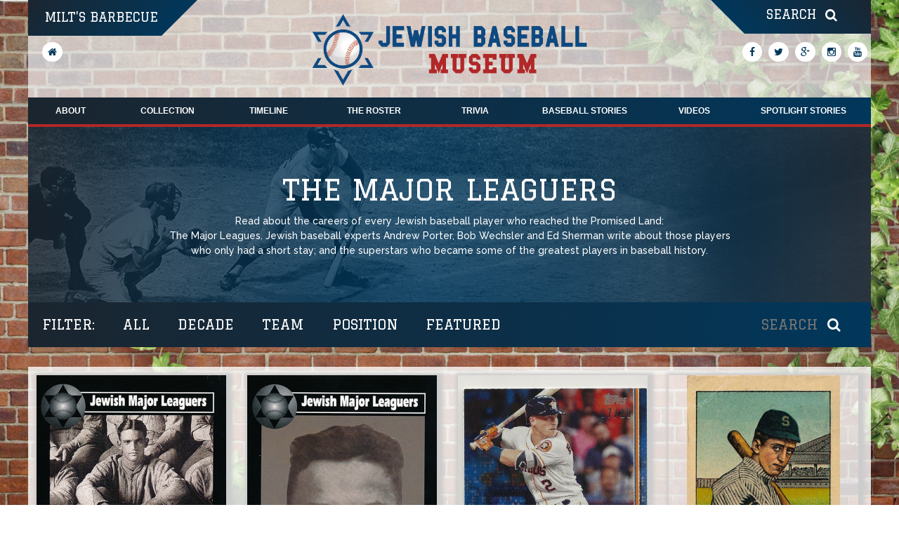

--- FILE ---
content_type: text/html; charset=utf-8
request_url: https://www.google.com/recaptcha/api2/anchor?ar=1&k=6LcqI7oUAAAAANn1-n_CE0c-5y9mbtahFCl9zUIV&co=aHR0cDovL2pld2lzaGJhc2ViYWxsbXVzZXVtLmNvbTo4MA..&hl=en&v=PoyoqOPhxBO7pBk68S4YbpHZ&theme=light&size=invisible&badge=bottomright&anchor-ms=20000&execute-ms=30000&cb=93ifge9mziwl
body_size: 49293
content:
<!DOCTYPE HTML><html dir="ltr" lang="en"><head><meta http-equiv="Content-Type" content="text/html; charset=UTF-8">
<meta http-equiv="X-UA-Compatible" content="IE=edge">
<title>reCAPTCHA</title>
<style type="text/css">
/* cyrillic-ext */
@font-face {
  font-family: 'Roboto';
  font-style: normal;
  font-weight: 400;
  font-stretch: 100%;
  src: url(//fonts.gstatic.com/s/roboto/v48/KFO7CnqEu92Fr1ME7kSn66aGLdTylUAMa3GUBHMdazTgWw.woff2) format('woff2');
  unicode-range: U+0460-052F, U+1C80-1C8A, U+20B4, U+2DE0-2DFF, U+A640-A69F, U+FE2E-FE2F;
}
/* cyrillic */
@font-face {
  font-family: 'Roboto';
  font-style: normal;
  font-weight: 400;
  font-stretch: 100%;
  src: url(//fonts.gstatic.com/s/roboto/v48/KFO7CnqEu92Fr1ME7kSn66aGLdTylUAMa3iUBHMdazTgWw.woff2) format('woff2');
  unicode-range: U+0301, U+0400-045F, U+0490-0491, U+04B0-04B1, U+2116;
}
/* greek-ext */
@font-face {
  font-family: 'Roboto';
  font-style: normal;
  font-weight: 400;
  font-stretch: 100%;
  src: url(//fonts.gstatic.com/s/roboto/v48/KFO7CnqEu92Fr1ME7kSn66aGLdTylUAMa3CUBHMdazTgWw.woff2) format('woff2');
  unicode-range: U+1F00-1FFF;
}
/* greek */
@font-face {
  font-family: 'Roboto';
  font-style: normal;
  font-weight: 400;
  font-stretch: 100%;
  src: url(//fonts.gstatic.com/s/roboto/v48/KFO7CnqEu92Fr1ME7kSn66aGLdTylUAMa3-UBHMdazTgWw.woff2) format('woff2');
  unicode-range: U+0370-0377, U+037A-037F, U+0384-038A, U+038C, U+038E-03A1, U+03A3-03FF;
}
/* math */
@font-face {
  font-family: 'Roboto';
  font-style: normal;
  font-weight: 400;
  font-stretch: 100%;
  src: url(//fonts.gstatic.com/s/roboto/v48/KFO7CnqEu92Fr1ME7kSn66aGLdTylUAMawCUBHMdazTgWw.woff2) format('woff2');
  unicode-range: U+0302-0303, U+0305, U+0307-0308, U+0310, U+0312, U+0315, U+031A, U+0326-0327, U+032C, U+032F-0330, U+0332-0333, U+0338, U+033A, U+0346, U+034D, U+0391-03A1, U+03A3-03A9, U+03B1-03C9, U+03D1, U+03D5-03D6, U+03F0-03F1, U+03F4-03F5, U+2016-2017, U+2034-2038, U+203C, U+2040, U+2043, U+2047, U+2050, U+2057, U+205F, U+2070-2071, U+2074-208E, U+2090-209C, U+20D0-20DC, U+20E1, U+20E5-20EF, U+2100-2112, U+2114-2115, U+2117-2121, U+2123-214F, U+2190, U+2192, U+2194-21AE, U+21B0-21E5, U+21F1-21F2, U+21F4-2211, U+2213-2214, U+2216-22FF, U+2308-230B, U+2310, U+2319, U+231C-2321, U+2336-237A, U+237C, U+2395, U+239B-23B7, U+23D0, U+23DC-23E1, U+2474-2475, U+25AF, U+25B3, U+25B7, U+25BD, U+25C1, U+25CA, U+25CC, U+25FB, U+266D-266F, U+27C0-27FF, U+2900-2AFF, U+2B0E-2B11, U+2B30-2B4C, U+2BFE, U+3030, U+FF5B, U+FF5D, U+1D400-1D7FF, U+1EE00-1EEFF;
}
/* symbols */
@font-face {
  font-family: 'Roboto';
  font-style: normal;
  font-weight: 400;
  font-stretch: 100%;
  src: url(//fonts.gstatic.com/s/roboto/v48/KFO7CnqEu92Fr1ME7kSn66aGLdTylUAMaxKUBHMdazTgWw.woff2) format('woff2');
  unicode-range: U+0001-000C, U+000E-001F, U+007F-009F, U+20DD-20E0, U+20E2-20E4, U+2150-218F, U+2190, U+2192, U+2194-2199, U+21AF, U+21E6-21F0, U+21F3, U+2218-2219, U+2299, U+22C4-22C6, U+2300-243F, U+2440-244A, U+2460-24FF, U+25A0-27BF, U+2800-28FF, U+2921-2922, U+2981, U+29BF, U+29EB, U+2B00-2BFF, U+4DC0-4DFF, U+FFF9-FFFB, U+10140-1018E, U+10190-1019C, U+101A0, U+101D0-101FD, U+102E0-102FB, U+10E60-10E7E, U+1D2C0-1D2D3, U+1D2E0-1D37F, U+1F000-1F0FF, U+1F100-1F1AD, U+1F1E6-1F1FF, U+1F30D-1F30F, U+1F315, U+1F31C, U+1F31E, U+1F320-1F32C, U+1F336, U+1F378, U+1F37D, U+1F382, U+1F393-1F39F, U+1F3A7-1F3A8, U+1F3AC-1F3AF, U+1F3C2, U+1F3C4-1F3C6, U+1F3CA-1F3CE, U+1F3D4-1F3E0, U+1F3ED, U+1F3F1-1F3F3, U+1F3F5-1F3F7, U+1F408, U+1F415, U+1F41F, U+1F426, U+1F43F, U+1F441-1F442, U+1F444, U+1F446-1F449, U+1F44C-1F44E, U+1F453, U+1F46A, U+1F47D, U+1F4A3, U+1F4B0, U+1F4B3, U+1F4B9, U+1F4BB, U+1F4BF, U+1F4C8-1F4CB, U+1F4D6, U+1F4DA, U+1F4DF, U+1F4E3-1F4E6, U+1F4EA-1F4ED, U+1F4F7, U+1F4F9-1F4FB, U+1F4FD-1F4FE, U+1F503, U+1F507-1F50B, U+1F50D, U+1F512-1F513, U+1F53E-1F54A, U+1F54F-1F5FA, U+1F610, U+1F650-1F67F, U+1F687, U+1F68D, U+1F691, U+1F694, U+1F698, U+1F6AD, U+1F6B2, U+1F6B9-1F6BA, U+1F6BC, U+1F6C6-1F6CF, U+1F6D3-1F6D7, U+1F6E0-1F6EA, U+1F6F0-1F6F3, U+1F6F7-1F6FC, U+1F700-1F7FF, U+1F800-1F80B, U+1F810-1F847, U+1F850-1F859, U+1F860-1F887, U+1F890-1F8AD, U+1F8B0-1F8BB, U+1F8C0-1F8C1, U+1F900-1F90B, U+1F93B, U+1F946, U+1F984, U+1F996, U+1F9E9, U+1FA00-1FA6F, U+1FA70-1FA7C, U+1FA80-1FA89, U+1FA8F-1FAC6, U+1FACE-1FADC, U+1FADF-1FAE9, U+1FAF0-1FAF8, U+1FB00-1FBFF;
}
/* vietnamese */
@font-face {
  font-family: 'Roboto';
  font-style: normal;
  font-weight: 400;
  font-stretch: 100%;
  src: url(//fonts.gstatic.com/s/roboto/v48/KFO7CnqEu92Fr1ME7kSn66aGLdTylUAMa3OUBHMdazTgWw.woff2) format('woff2');
  unicode-range: U+0102-0103, U+0110-0111, U+0128-0129, U+0168-0169, U+01A0-01A1, U+01AF-01B0, U+0300-0301, U+0303-0304, U+0308-0309, U+0323, U+0329, U+1EA0-1EF9, U+20AB;
}
/* latin-ext */
@font-face {
  font-family: 'Roboto';
  font-style: normal;
  font-weight: 400;
  font-stretch: 100%;
  src: url(//fonts.gstatic.com/s/roboto/v48/KFO7CnqEu92Fr1ME7kSn66aGLdTylUAMa3KUBHMdazTgWw.woff2) format('woff2');
  unicode-range: U+0100-02BA, U+02BD-02C5, U+02C7-02CC, U+02CE-02D7, U+02DD-02FF, U+0304, U+0308, U+0329, U+1D00-1DBF, U+1E00-1E9F, U+1EF2-1EFF, U+2020, U+20A0-20AB, U+20AD-20C0, U+2113, U+2C60-2C7F, U+A720-A7FF;
}
/* latin */
@font-face {
  font-family: 'Roboto';
  font-style: normal;
  font-weight: 400;
  font-stretch: 100%;
  src: url(//fonts.gstatic.com/s/roboto/v48/KFO7CnqEu92Fr1ME7kSn66aGLdTylUAMa3yUBHMdazQ.woff2) format('woff2');
  unicode-range: U+0000-00FF, U+0131, U+0152-0153, U+02BB-02BC, U+02C6, U+02DA, U+02DC, U+0304, U+0308, U+0329, U+2000-206F, U+20AC, U+2122, U+2191, U+2193, U+2212, U+2215, U+FEFF, U+FFFD;
}
/* cyrillic-ext */
@font-face {
  font-family: 'Roboto';
  font-style: normal;
  font-weight: 500;
  font-stretch: 100%;
  src: url(//fonts.gstatic.com/s/roboto/v48/KFO7CnqEu92Fr1ME7kSn66aGLdTylUAMa3GUBHMdazTgWw.woff2) format('woff2');
  unicode-range: U+0460-052F, U+1C80-1C8A, U+20B4, U+2DE0-2DFF, U+A640-A69F, U+FE2E-FE2F;
}
/* cyrillic */
@font-face {
  font-family: 'Roboto';
  font-style: normal;
  font-weight: 500;
  font-stretch: 100%;
  src: url(//fonts.gstatic.com/s/roboto/v48/KFO7CnqEu92Fr1ME7kSn66aGLdTylUAMa3iUBHMdazTgWw.woff2) format('woff2');
  unicode-range: U+0301, U+0400-045F, U+0490-0491, U+04B0-04B1, U+2116;
}
/* greek-ext */
@font-face {
  font-family: 'Roboto';
  font-style: normal;
  font-weight: 500;
  font-stretch: 100%;
  src: url(//fonts.gstatic.com/s/roboto/v48/KFO7CnqEu92Fr1ME7kSn66aGLdTylUAMa3CUBHMdazTgWw.woff2) format('woff2');
  unicode-range: U+1F00-1FFF;
}
/* greek */
@font-face {
  font-family: 'Roboto';
  font-style: normal;
  font-weight: 500;
  font-stretch: 100%;
  src: url(//fonts.gstatic.com/s/roboto/v48/KFO7CnqEu92Fr1ME7kSn66aGLdTylUAMa3-UBHMdazTgWw.woff2) format('woff2');
  unicode-range: U+0370-0377, U+037A-037F, U+0384-038A, U+038C, U+038E-03A1, U+03A3-03FF;
}
/* math */
@font-face {
  font-family: 'Roboto';
  font-style: normal;
  font-weight: 500;
  font-stretch: 100%;
  src: url(//fonts.gstatic.com/s/roboto/v48/KFO7CnqEu92Fr1ME7kSn66aGLdTylUAMawCUBHMdazTgWw.woff2) format('woff2');
  unicode-range: U+0302-0303, U+0305, U+0307-0308, U+0310, U+0312, U+0315, U+031A, U+0326-0327, U+032C, U+032F-0330, U+0332-0333, U+0338, U+033A, U+0346, U+034D, U+0391-03A1, U+03A3-03A9, U+03B1-03C9, U+03D1, U+03D5-03D6, U+03F0-03F1, U+03F4-03F5, U+2016-2017, U+2034-2038, U+203C, U+2040, U+2043, U+2047, U+2050, U+2057, U+205F, U+2070-2071, U+2074-208E, U+2090-209C, U+20D0-20DC, U+20E1, U+20E5-20EF, U+2100-2112, U+2114-2115, U+2117-2121, U+2123-214F, U+2190, U+2192, U+2194-21AE, U+21B0-21E5, U+21F1-21F2, U+21F4-2211, U+2213-2214, U+2216-22FF, U+2308-230B, U+2310, U+2319, U+231C-2321, U+2336-237A, U+237C, U+2395, U+239B-23B7, U+23D0, U+23DC-23E1, U+2474-2475, U+25AF, U+25B3, U+25B7, U+25BD, U+25C1, U+25CA, U+25CC, U+25FB, U+266D-266F, U+27C0-27FF, U+2900-2AFF, U+2B0E-2B11, U+2B30-2B4C, U+2BFE, U+3030, U+FF5B, U+FF5D, U+1D400-1D7FF, U+1EE00-1EEFF;
}
/* symbols */
@font-face {
  font-family: 'Roboto';
  font-style: normal;
  font-weight: 500;
  font-stretch: 100%;
  src: url(//fonts.gstatic.com/s/roboto/v48/KFO7CnqEu92Fr1ME7kSn66aGLdTylUAMaxKUBHMdazTgWw.woff2) format('woff2');
  unicode-range: U+0001-000C, U+000E-001F, U+007F-009F, U+20DD-20E0, U+20E2-20E4, U+2150-218F, U+2190, U+2192, U+2194-2199, U+21AF, U+21E6-21F0, U+21F3, U+2218-2219, U+2299, U+22C4-22C6, U+2300-243F, U+2440-244A, U+2460-24FF, U+25A0-27BF, U+2800-28FF, U+2921-2922, U+2981, U+29BF, U+29EB, U+2B00-2BFF, U+4DC0-4DFF, U+FFF9-FFFB, U+10140-1018E, U+10190-1019C, U+101A0, U+101D0-101FD, U+102E0-102FB, U+10E60-10E7E, U+1D2C0-1D2D3, U+1D2E0-1D37F, U+1F000-1F0FF, U+1F100-1F1AD, U+1F1E6-1F1FF, U+1F30D-1F30F, U+1F315, U+1F31C, U+1F31E, U+1F320-1F32C, U+1F336, U+1F378, U+1F37D, U+1F382, U+1F393-1F39F, U+1F3A7-1F3A8, U+1F3AC-1F3AF, U+1F3C2, U+1F3C4-1F3C6, U+1F3CA-1F3CE, U+1F3D4-1F3E0, U+1F3ED, U+1F3F1-1F3F3, U+1F3F5-1F3F7, U+1F408, U+1F415, U+1F41F, U+1F426, U+1F43F, U+1F441-1F442, U+1F444, U+1F446-1F449, U+1F44C-1F44E, U+1F453, U+1F46A, U+1F47D, U+1F4A3, U+1F4B0, U+1F4B3, U+1F4B9, U+1F4BB, U+1F4BF, U+1F4C8-1F4CB, U+1F4D6, U+1F4DA, U+1F4DF, U+1F4E3-1F4E6, U+1F4EA-1F4ED, U+1F4F7, U+1F4F9-1F4FB, U+1F4FD-1F4FE, U+1F503, U+1F507-1F50B, U+1F50D, U+1F512-1F513, U+1F53E-1F54A, U+1F54F-1F5FA, U+1F610, U+1F650-1F67F, U+1F687, U+1F68D, U+1F691, U+1F694, U+1F698, U+1F6AD, U+1F6B2, U+1F6B9-1F6BA, U+1F6BC, U+1F6C6-1F6CF, U+1F6D3-1F6D7, U+1F6E0-1F6EA, U+1F6F0-1F6F3, U+1F6F7-1F6FC, U+1F700-1F7FF, U+1F800-1F80B, U+1F810-1F847, U+1F850-1F859, U+1F860-1F887, U+1F890-1F8AD, U+1F8B0-1F8BB, U+1F8C0-1F8C1, U+1F900-1F90B, U+1F93B, U+1F946, U+1F984, U+1F996, U+1F9E9, U+1FA00-1FA6F, U+1FA70-1FA7C, U+1FA80-1FA89, U+1FA8F-1FAC6, U+1FACE-1FADC, U+1FADF-1FAE9, U+1FAF0-1FAF8, U+1FB00-1FBFF;
}
/* vietnamese */
@font-face {
  font-family: 'Roboto';
  font-style: normal;
  font-weight: 500;
  font-stretch: 100%;
  src: url(//fonts.gstatic.com/s/roboto/v48/KFO7CnqEu92Fr1ME7kSn66aGLdTylUAMa3OUBHMdazTgWw.woff2) format('woff2');
  unicode-range: U+0102-0103, U+0110-0111, U+0128-0129, U+0168-0169, U+01A0-01A1, U+01AF-01B0, U+0300-0301, U+0303-0304, U+0308-0309, U+0323, U+0329, U+1EA0-1EF9, U+20AB;
}
/* latin-ext */
@font-face {
  font-family: 'Roboto';
  font-style: normal;
  font-weight: 500;
  font-stretch: 100%;
  src: url(//fonts.gstatic.com/s/roboto/v48/KFO7CnqEu92Fr1ME7kSn66aGLdTylUAMa3KUBHMdazTgWw.woff2) format('woff2');
  unicode-range: U+0100-02BA, U+02BD-02C5, U+02C7-02CC, U+02CE-02D7, U+02DD-02FF, U+0304, U+0308, U+0329, U+1D00-1DBF, U+1E00-1E9F, U+1EF2-1EFF, U+2020, U+20A0-20AB, U+20AD-20C0, U+2113, U+2C60-2C7F, U+A720-A7FF;
}
/* latin */
@font-face {
  font-family: 'Roboto';
  font-style: normal;
  font-weight: 500;
  font-stretch: 100%;
  src: url(//fonts.gstatic.com/s/roboto/v48/KFO7CnqEu92Fr1ME7kSn66aGLdTylUAMa3yUBHMdazQ.woff2) format('woff2');
  unicode-range: U+0000-00FF, U+0131, U+0152-0153, U+02BB-02BC, U+02C6, U+02DA, U+02DC, U+0304, U+0308, U+0329, U+2000-206F, U+20AC, U+2122, U+2191, U+2193, U+2212, U+2215, U+FEFF, U+FFFD;
}
/* cyrillic-ext */
@font-face {
  font-family: 'Roboto';
  font-style: normal;
  font-weight: 900;
  font-stretch: 100%;
  src: url(//fonts.gstatic.com/s/roboto/v48/KFO7CnqEu92Fr1ME7kSn66aGLdTylUAMa3GUBHMdazTgWw.woff2) format('woff2');
  unicode-range: U+0460-052F, U+1C80-1C8A, U+20B4, U+2DE0-2DFF, U+A640-A69F, U+FE2E-FE2F;
}
/* cyrillic */
@font-face {
  font-family: 'Roboto';
  font-style: normal;
  font-weight: 900;
  font-stretch: 100%;
  src: url(//fonts.gstatic.com/s/roboto/v48/KFO7CnqEu92Fr1ME7kSn66aGLdTylUAMa3iUBHMdazTgWw.woff2) format('woff2');
  unicode-range: U+0301, U+0400-045F, U+0490-0491, U+04B0-04B1, U+2116;
}
/* greek-ext */
@font-face {
  font-family: 'Roboto';
  font-style: normal;
  font-weight: 900;
  font-stretch: 100%;
  src: url(//fonts.gstatic.com/s/roboto/v48/KFO7CnqEu92Fr1ME7kSn66aGLdTylUAMa3CUBHMdazTgWw.woff2) format('woff2');
  unicode-range: U+1F00-1FFF;
}
/* greek */
@font-face {
  font-family: 'Roboto';
  font-style: normal;
  font-weight: 900;
  font-stretch: 100%;
  src: url(//fonts.gstatic.com/s/roboto/v48/KFO7CnqEu92Fr1ME7kSn66aGLdTylUAMa3-UBHMdazTgWw.woff2) format('woff2');
  unicode-range: U+0370-0377, U+037A-037F, U+0384-038A, U+038C, U+038E-03A1, U+03A3-03FF;
}
/* math */
@font-face {
  font-family: 'Roboto';
  font-style: normal;
  font-weight: 900;
  font-stretch: 100%;
  src: url(//fonts.gstatic.com/s/roboto/v48/KFO7CnqEu92Fr1ME7kSn66aGLdTylUAMawCUBHMdazTgWw.woff2) format('woff2');
  unicode-range: U+0302-0303, U+0305, U+0307-0308, U+0310, U+0312, U+0315, U+031A, U+0326-0327, U+032C, U+032F-0330, U+0332-0333, U+0338, U+033A, U+0346, U+034D, U+0391-03A1, U+03A3-03A9, U+03B1-03C9, U+03D1, U+03D5-03D6, U+03F0-03F1, U+03F4-03F5, U+2016-2017, U+2034-2038, U+203C, U+2040, U+2043, U+2047, U+2050, U+2057, U+205F, U+2070-2071, U+2074-208E, U+2090-209C, U+20D0-20DC, U+20E1, U+20E5-20EF, U+2100-2112, U+2114-2115, U+2117-2121, U+2123-214F, U+2190, U+2192, U+2194-21AE, U+21B0-21E5, U+21F1-21F2, U+21F4-2211, U+2213-2214, U+2216-22FF, U+2308-230B, U+2310, U+2319, U+231C-2321, U+2336-237A, U+237C, U+2395, U+239B-23B7, U+23D0, U+23DC-23E1, U+2474-2475, U+25AF, U+25B3, U+25B7, U+25BD, U+25C1, U+25CA, U+25CC, U+25FB, U+266D-266F, U+27C0-27FF, U+2900-2AFF, U+2B0E-2B11, U+2B30-2B4C, U+2BFE, U+3030, U+FF5B, U+FF5D, U+1D400-1D7FF, U+1EE00-1EEFF;
}
/* symbols */
@font-face {
  font-family: 'Roboto';
  font-style: normal;
  font-weight: 900;
  font-stretch: 100%;
  src: url(//fonts.gstatic.com/s/roboto/v48/KFO7CnqEu92Fr1ME7kSn66aGLdTylUAMaxKUBHMdazTgWw.woff2) format('woff2');
  unicode-range: U+0001-000C, U+000E-001F, U+007F-009F, U+20DD-20E0, U+20E2-20E4, U+2150-218F, U+2190, U+2192, U+2194-2199, U+21AF, U+21E6-21F0, U+21F3, U+2218-2219, U+2299, U+22C4-22C6, U+2300-243F, U+2440-244A, U+2460-24FF, U+25A0-27BF, U+2800-28FF, U+2921-2922, U+2981, U+29BF, U+29EB, U+2B00-2BFF, U+4DC0-4DFF, U+FFF9-FFFB, U+10140-1018E, U+10190-1019C, U+101A0, U+101D0-101FD, U+102E0-102FB, U+10E60-10E7E, U+1D2C0-1D2D3, U+1D2E0-1D37F, U+1F000-1F0FF, U+1F100-1F1AD, U+1F1E6-1F1FF, U+1F30D-1F30F, U+1F315, U+1F31C, U+1F31E, U+1F320-1F32C, U+1F336, U+1F378, U+1F37D, U+1F382, U+1F393-1F39F, U+1F3A7-1F3A8, U+1F3AC-1F3AF, U+1F3C2, U+1F3C4-1F3C6, U+1F3CA-1F3CE, U+1F3D4-1F3E0, U+1F3ED, U+1F3F1-1F3F3, U+1F3F5-1F3F7, U+1F408, U+1F415, U+1F41F, U+1F426, U+1F43F, U+1F441-1F442, U+1F444, U+1F446-1F449, U+1F44C-1F44E, U+1F453, U+1F46A, U+1F47D, U+1F4A3, U+1F4B0, U+1F4B3, U+1F4B9, U+1F4BB, U+1F4BF, U+1F4C8-1F4CB, U+1F4D6, U+1F4DA, U+1F4DF, U+1F4E3-1F4E6, U+1F4EA-1F4ED, U+1F4F7, U+1F4F9-1F4FB, U+1F4FD-1F4FE, U+1F503, U+1F507-1F50B, U+1F50D, U+1F512-1F513, U+1F53E-1F54A, U+1F54F-1F5FA, U+1F610, U+1F650-1F67F, U+1F687, U+1F68D, U+1F691, U+1F694, U+1F698, U+1F6AD, U+1F6B2, U+1F6B9-1F6BA, U+1F6BC, U+1F6C6-1F6CF, U+1F6D3-1F6D7, U+1F6E0-1F6EA, U+1F6F0-1F6F3, U+1F6F7-1F6FC, U+1F700-1F7FF, U+1F800-1F80B, U+1F810-1F847, U+1F850-1F859, U+1F860-1F887, U+1F890-1F8AD, U+1F8B0-1F8BB, U+1F8C0-1F8C1, U+1F900-1F90B, U+1F93B, U+1F946, U+1F984, U+1F996, U+1F9E9, U+1FA00-1FA6F, U+1FA70-1FA7C, U+1FA80-1FA89, U+1FA8F-1FAC6, U+1FACE-1FADC, U+1FADF-1FAE9, U+1FAF0-1FAF8, U+1FB00-1FBFF;
}
/* vietnamese */
@font-face {
  font-family: 'Roboto';
  font-style: normal;
  font-weight: 900;
  font-stretch: 100%;
  src: url(//fonts.gstatic.com/s/roboto/v48/KFO7CnqEu92Fr1ME7kSn66aGLdTylUAMa3OUBHMdazTgWw.woff2) format('woff2');
  unicode-range: U+0102-0103, U+0110-0111, U+0128-0129, U+0168-0169, U+01A0-01A1, U+01AF-01B0, U+0300-0301, U+0303-0304, U+0308-0309, U+0323, U+0329, U+1EA0-1EF9, U+20AB;
}
/* latin-ext */
@font-face {
  font-family: 'Roboto';
  font-style: normal;
  font-weight: 900;
  font-stretch: 100%;
  src: url(//fonts.gstatic.com/s/roboto/v48/KFO7CnqEu92Fr1ME7kSn66aGLdTylUAMa3KUBHMdazTgWw.woff2) format('woff2');
  unicode-range: U+0100-02BA, U+02BD-02C5, U+02C7-02CC, U+02CE-02D7, U+02DD-02FF, U+0304, U+0308, U+0329, U+1D00-1DBF, U+1E00-1E9F, U+1EF2-1EFF, U+2020, U+20A0-20AB, U+20AD-20C0, U+2113, U+2C60-2C7F, U+A720-A7FF;
}
/* latin */
@font-face {
  font-family: 'Roboto';
  font-style: normal;
  font-weight: 900;
  font-stretch: 100%;
  src: url(//fonts.gstatic.com/s/roboto/v48/KFO7CnqEu92Fr1ME7kSn66aGLdTylUAMa3yUBHMdazQ.woff2) format('woff2');
  unicode-range: U+0000-00FF, U+0131, U+0152-0153, U+02BB-02BC, U+02C6, U+02DA, U+02DC, U+0304, U+0308, U+0329, U+2000-206F, U+20AC, U+2122, U+2191, U+2193, U+2212, U+2215, U+FEFF, U+FFFD;
}

</style>
<link rel="stylesheet" type="text/css" href="https://www.gstatic.com/recaptcha/releases/PoyoqOPhxBO7pBk68S4YbpHZ/styles__ltr.css">
<script nonce="dzqORI5ejzpmC_EN3xiApg" type="text/javascript">window['__recaptcha_api'] = 'https://www.google.com/recaptcha/api2/';</script>
<script type="text/javascript" src="https://www.gstatic.com/recaptcha/releases/PoyoqOPhxBO7pBk68S4YbpHZ/recaptcha__en.js" nonce="dzqORI5ejzpmC_EN3xiApg">
      
    </script></head>
<body><div id="rc-anchor-alert" class="rc-anchor-alert"></div>
<input type="hidden" id="recaptcha-token" value="[base64]">
<script type="text/javascript" nonce="dzqORI5ejzpmC_EN3xiApg">
      recaptcha.anchor.Main.init("[\x22ainput\x22,[\x22bgdata\x22,\x22\x22,\[base64]/[base64]/[base64]/bmV3IHJbeF0oY1swXSk6RT09Mj9uZXcgclt4XShjWzBdLGNbMV0pOkU9PTM/bmV3IHJbeF0oY1swXSxjWzFdLGNbMl0pOkU9PTQ/[base64]/[base64]/[base64]/[base64]/[base64]/[base64]/[base64]/[base64]\x22,\[base64]\x22,\[base64]/[base64]/wq8Nd21yLlgaTsK1O1VQTQLDlcKNwp0uwqouFRnDnsOuZMOXKcKnw7rDpcKpEjRmw47CjxdYwq9BE8KIbMK+wp/CqEDCm8O2ecKXwoVaQyfDl8OYw6hYw48Ew67CkMOvU8K5VxFPTMKHw5PCpMOzwqUmasOZw6jClcK3Sm59dcK+w60xwqAtUsOlw4oMw4QeQcOEw6M5wpNvBcOvwr8/w6TDmDDDvVTCqMK3w6ITwpDDjyjDqlRuQcK/w7Fwwo3ClMKew4bCjVvDp8KRw69KfgnCk8Onw5DCn13DsMO6wrPDiznCpMKpdMOMaXI4KU3DjxbCicKxa8KPGcK0fkFjXzhsw6Yew6XCpcKwIcO3A8Kiw7ZhURFlwpVSEz/DlhliakTCphzCoMK5wpXDlsOBw4VdCljDjcKAw43Dl3kHwoMSEsKOw7TDhgfChgZeJ8OSw7IxIlQUF8OoIcK+EC7DljXChAY0w6PCkmBww67DvR5+w5DDsAoqZCIpAk/[base64]/[base64]/w4HCrcO4HDoaKyfCpzI+IQBSGcKyw7cwwp8XRVEuYsOVwrsVVsOjwr1cbMODw5wHw5nCgxHCjh50T8K8wonChcKGw6XDj8OZw43DssKxw5/CmcOew6Byw6ozJsOCQsK5w4wDw4zCjRpbAxUOJ8OUUyN6TcKzLAbDiTphWnMdwoHCk8OKw7DCr8KDQsK2fMOGVVBMw4dWwr3CggMGZMOZDmXDjinCicOzNzPClsKSAcKMT1pbb8OnM8OKZX7DtgE+wpYRwo57XsK4w4jChsKWwpHCpsOUwo4YwrV/woXChGDCj8OcwpfCjRjCjsOvwpYKYMO1FirDkcO0DsKwM8KJwqnCuhDCl8K9d8OKAkUlw53DrMKZw5U5PcKTw53CsA/[base64]/Dhgp1w4jCtVRbwrfCh8KtZCFNeVEwHQUjwqbDosOIwqhmwpnDs3DDrcKJFsK7BH/[base64]/[base64]/[base64]/CucKwwovDmgTDnQvDhMKkUkRZXnTCv8OCwoHDrBPDmHZ+Jw3CisOvGsOpw6RZGsOdw4jDrsKjNsKEdsOcwpYKwplAw7VswrbCvg/CpkgLaMKhwpl/w645FUxZwqwOwqjDvsKCw5DDgWVeUcOYw5/CqG9VwpzDusO3VcKNR3rCpg/[base64]/DjcKTwolwwpLCpMOPJgdpw5HDjmxCOy7ChcOFZsOqKRwMU8KKEMKfZV8owpgCED3CtTvDm0zCm8KvAMOaSMK3w6xkemBlw6t/N8ODaBEAbTTCjcOCw7wrC0pWwqVfwpLDtxHDi8Kvw7TDlE8gKzE9dkgWw4ZNwo1YwoEpJsOJVsOqX8Kue3YiKmXCk0UUdsOEXRMIwqXCuRIswo7CkU/[base64]/SWtEwr8Cw5fCj8K1wpkGwqTCgMOFwrJCw4oSw5NPIW/Djhp/HDxGw6oDZWs0JMKEwr7DpCJcRlc/wojDqMKPeAEBEnoHwqvCm8Klw4TCtcKKwrInwqHDl8KYwrdHc8KAw7TDjMKgwoLClXtWw5/Cg8Kga8OuPcKZw5zDnsOcccOhdTIDZTXDrwcfw4ElwojDo1DDqCnDqcOlw5vDpgjCscOTTAPDsxVCw7IqO8OXLEXDqEDCmkxJHMOFGTbCthp9w47Clh4pw5/CoQTDhlVzw55pfgMEwpAawqhhaybDsVlJYcOaw50pwrrDpsKiLMOYeMKpw6bDj8OdQEhZw7vDkcKEw41swo7Cg0HChsO6w7VVwpJKw7/[base64]/DlFIjwrIPPcKHwq7Dj8O2VMOXfMOqZzDClcKURMK3w6hhw5VZPm8HbMKVwoPCvjjDmEnDuXPDuMKiwoJZwqpPwqDCqEVPE3h3w55BbhDCiwA5ERzDmhHCtDMWWw44WXTCncOpDsO5WsOdw6XCiTjDucK5H8O5w6NKYsOaTkvCpcKFNWM/KMOpCEXDiMOdWHjCr8Kew7bCj8OTGcK8LMKpUXNLSz7Dt8KrGBPDncODw73DncKrRA7Cg1oeNcOUYB/[base64]/DkMODJsOJwrV1TwcTGcO1wozDrQzDh1BlFMKGw5DDgMOGw5TDkcOYIcOuw7vCsC/CosK8woDDmEQ3GcOFwoxUwrgzw71Pwr0LwrtKwph+K3pjFsKofMKFw4lif8K9wrnDmsKxw4fDnsOkMcKeODLDjMK8QHB1PsOdYzvDssK/[base64]/CtyFawrvCh8K6OsK0wrJewr5bIMOvwoJ5WVbCtcO3wrNvXMKcNxTCtcOWWwAjb3Q3S3vDvklmMhfDlcKNV2x1XMKcccOzw63DuUnDtMOBwrQSw4TCp0/CpcKvKjPClsOcbsOMFlrDh2jDvFRhwqI2w4dQwpDCmUTDqcK9fljCtsOrAmvDjSjDtWF1w43Dji9lwpoJw43CkkMkwroCZMKNIsKuwofCgn87wqDCoMONW8Klwodzw51lworCgi9QHwzCpTHCtsKTw5XDl1fDj3QycQUlDcKPwpZtwoPDvcKWwrTDsU/[base64]/DvDzCkG/[base64]/WMKkaMO6w7gSAMOiwp1BU8O7w5c/wqFuwpw+w5TCncOmNcOKw6DCrywIwoZWw4YXWCJpw6PDu8KUwq3Cox/CpcOMZMKew70wAcOnwpZBbFnCjsO5wqbCpSfCmsKfNsK0w5DDvE7CosK9wrgUwq/DoSY8ahMTN8OiwqYfwpDCnsKEbcOrwqbCisKRwpfClsODDzQAL8OPVcKgdVsfVUTDsSVGwqwqE3rDkMKiU8OECcKLwqUkwoDCvGZuw5/CjsKmbcOmJF3DvcKmwr9YeAXCj8K3ZGxgwrM5esOZwr0fw4DCg0PCpyTCihXDrsOlOMOHwpXCvznDnsKjwpnDpXJDF8K2J8Oyw4fDvkfDlcK5esK9w7nCtsK6P2VCw4/[base64]/w6oYOMK2VhTCscOYwojCrMOxwpJ/QWUGLiltczg3XcOaw6B9AQfCl8KCEsO4w4Q/RnvDrAHCrlvCvsKPwoDDnlhiUVcHw5w4GjbDlFp3wqwIIsKbw7DDsGHCvsOiw49rw6DCucK0EcKJYEjDkcOMw5LDgsOmDMOQw7jDgcKsw5IRwrYawqx3wo3CvcOGw5UDwonCq8OYw4jCjCQZAcO2X8KlWmjDnnMVw5DCrmUOw57DqitowpIYw6XDrTDDqnpqNcK/wpx/GcOtKsKUGMKtwpYiw4nCsA7DvMOIE1ccSyvDlxvCliF1wo8jYsOFIUllQ8OzwrHChE55w795w6TCridKwqLCrkUUeBbCpcOzwpt+c8OEw4PCmcOuwrZNJ3PDgGRXO34DP8OQBEF5bVLCisOBaGBlQwxHw4bCq8OUwofCpcOAS30VBcK/wpM5w4Ycw4bDlsKHYxjDoSx/[base64]/wo7Cn8KmWsKIw5nDsCgXwqYqwp0yCDnCqsOZKsK3wp9TIkRGajdpOsOSW3sYAnzDjBd1QRlBw5PDrg3CrsKywo/CgcKRw7tefyXCmcK0w6c/fDHDlcObVjd1wpUIfEQbNcOuworDpsKKw5Ftwq0uQn3CoV1XAcOYw6JBQ8KCw4MGwqJXTsKUwogDHgYCw5dLRMKawptIwr/Co8KIIm/CiMKkGyICw404wr5kcwLDr8ONEkHCqiMoGW8DViFLwpROQ2fDkz3DrsOyBg53V8K1NMKTw6YlXiTCk2rDrkYgw6Y8TX/Dv8OkwqXDuz7Ds8O0e8OEw5MGSQh7GU7DpHljw6TDv8OIVWTCosKbH1dhF8OwwqLDs8Kiw6LClTXCisOOM1rCq8Kjw4NIwqrCgRbChsOhLMOnw6tmGmk+wqnCuBVCKRTDpjoXdBAow4wPw4bDpcO9w45XCwM7ahUKwo3CmlvCmGQxacKtJQLDvMOdRCLDnx/[base64]/CisKyBMOudB7DqyHDnsOSw6PCqVBjWsOLwp1qHWxRUWzCsmATXsKXw4FgwrArYGLCjE/Du0IbwpRtw7vDpMOKw5LDpcKkfSQGwrpAfsKjW00pJyzCpEd9RSZUwowza1ttfkw6QWJXIhtHw6wQKWPCrMO9SMObwobDvSTDpsO4EcOId3VkwrrDjsKEBjE5wqF0R8KCw7DDhS/DjMKRUyDCjcKVw6LDhsKsw4B6wrDDncOCF0gtw4PDkUzCsAPCvkEyVDYzQhk4wo7DhsOlwrsywrPDsMKcbWXCvsKZGQrDqFbCmTTCoH1OwrxpwrDCtk4ww6bChzgVP3bCp3UeQX3Cqxd+wr/DqsOBAMOew5XChcOkL8OvEsKXw6Qmw4s9wrnDmSbCqBJMwrvCiiQYwq7Ciw3CnsOjI8OMXTNMQMOmKD0Xw5zCp8OQwrsAZcKgekTCqhHDqDPCpsK9HSJ4U8OTwpDCqQfCk8KiwqnDgUVlaE3CtsO9w6PCqcO5wr/[base64]/[base64]/DkcOiw77CslAFwr9kI8OJwozDn8OwRz9RwqvCj2bCon/Dp8KPbg9MwrDCrWw+w6/ChhwRawjDqMKfwqoEwpDCgcO9woomwpI4IsOKw77CtlTCmMOgwobCv8Ouwrdrw5wQCRHDnBAjwqBKw5kpLVnCnDIXMsO2DjIeTSnDucKVwrjCt2/Ch8KIw45wQsO3OsOmwrVKwq7DosKYMcOUwrpJwpATw7BEL3LDrGUZwosSwoFswrrDuMKicsOSwp/DsGkTw6IkGMOfRVTCmkx+w6QxeWRqw5LDtVJTQ8KXb8ObYcKJIsKFcmXChQvDmcOjEsKCOy3CjXnDmMK7M8OBw7xIccKKXcOXw7fCusOiwpw/WcOPw6PDhRvCmsKhwoHDrMOxHGgVMCTDtxfDpmwrPsKRPi/Dj8K0w70/ZRgfwrPDvcKqPxrDp2UZw4nChQoCWsKxc8Ogw6hrwpFbYDsOw43Cjg/CisKHIEYNZAcofWrCpsK/[base64]/[base64]/[base64]/[base64]/B8O0MC9PREwHdmNQdcOtT8OHwrnCh8OVwpUYwo/CqMK8w5R6fsOjNsOJb8OLw6cnw4/DlcK6wpvDtsOvwq88Zm/Dv3jDhsOvE2DDpMKIworDs2XDkULCnsO5wrMmCsOZasOTw6HDmzbDgx5KwpHDu8K2FMOTw6vDncOew7ZWOMO1w4jDkMO/[base64]/Ch8KQwqjCtQ5/wpfCt1rDlFttOAjDh08MYhjDnsOEJMO3w6JFw7Izw74tbR4bLG3CiMKMw4fCuWBBw5zCiD7DlTXCp8Kkwp08LWEGcsK6w6nDpsKnacOEw5FEwrMnw4lfAcO0w6pyw6Ibw4FtCsOWCAdJQsKIw6oWwqXCqcO2w6czwozDoB/DtCTClsOmLkZRKsOJb8K2PGhWw5hkwol3w74Xwr5qwo7DsS7CgsO/ecKPwpRuw6HCu8K/UcKfw6TDjixsVUrDoRHCncKFLcO0DsO+FhpSw5E1wo/Dk1Igwo/[base64]/csK8w4NUw7BPWV91P8KMw5HCiCE/e8KMw53CoMKfwr7DiHhvwq3DhlsXwrgrw5xew5TDgcO0wrVzScKzPQ4lVh3DhC5lw5JSF19tw6LClcK3w5PCm30/wo/[base64]/Cl0daw5PDtcK6d2cPwpPCksKzw6djw4JPw4Mnf8OXwqDCiizDvH/CjEdfw7bDszzDicOzwrJPwrQ6GsK8wq3CocOCwptjw54Mw5nDmDDCuRVXYw7Cn8ORw7rCqMKVKsO1w5fDvGHCmsO/b8KZRlQvw5TCoMO7MUoOW8KSQQdGwrYjwpQmwpoMTMKkEk/CpMKww7wQFcO7azV1w6wkwp7CkgZBYsOnIWHCh8K4HnbCtcOPFD5zwrFVw6IcTsKsw7bCu8OwFMOacgkkw53DncOBw58mGsKqwqAPw7HDrxx5cMKZV3HDicOJUSTDimXCgUbCu8K3wpTCpsKyUQjCj8OzLQ4bwpQSNRFdw4QtZU/CgBjDoxgub8OWW8K4w5fDkVzCqcOzw6zDkVTDjUHDqn7ClcOnw40qw4AcGWIzKcKWwoXCm2/CvMOOwqPCoj9cPW1fVRbDrWF2w5bDmgRhwoNqB0bCpMOtw7zCn8OCFnzCuifCksKRVMOcMmcmwo7DssOTwo/CkFNtJsKvMsKDwoDDhXXDuR7CtG7CrQTCuRV4NsKbO3VCGTltwox8JsKPw5o7TsO8azcYKU7Dql3Dl8K3CRnDqBE+PMKqCWjDqMOHdnbDgMO/dMOrCS0hw6/[base64]/CnMKCTyNhMznDrcK/[base64]/w6oLInR5cR/ChMKQbMOyfsKKOMObw7gYwoFSwpzCiMKLw7ENZULDiMKJwpU5f2jDqMOiw4PDisOQw4JFw6ZFQkvCuBDDtn/[base64]/[base64]/DnsOnwrp7w71fw44DfcK0SsOOQ8KwKxDCqMORwo3Dlh3Cl8O4wp0Mwp/DtVLDp8K8worDi8OywrzCncOMdMKYBcOfWXh3wrkiwoopEwrCsA/[base64]/DsMOQEFrDtERiwpcKwqNnw7FOECsQw6/[base64]/ChUHComVGaH83w4DCthAqw6VJK8Kmwq9sYsOPMCF2TXIOXMKcworCiicLBMKxwq55W8OcL8OOwo7CmVE2w5PCvMK/wqZpw581Z8OMw5bCt07CgsOTwrXDsMORUcKMWnTCmzXCkGbClMKowp/Ct8OkwplGwr9uw5PDtVHCicOdwqvCgXDDpMKJDXsWw4U9w4Vta8KXwrk0fMKUw7LCkyrDk2DDrDg/[base64]/[base64]/DoA06wpTCvMOwJXx3wpJZw5QNw6d1woQvKMO0w5RlR3cPG03CunEbG3sWwrvCpHpVJ2vDgBDDtMKFAsOeT1bCjVlyN8KiwqzClzdUw5fCtS/CrMOOd8K6dlgPRcOMwp4Ow6FfSMKtWsKsGwvDtsKFZHI2w5rCv0FXdsO2w6/CgsOfw6zCqsKuw6h/w5wXw7pzw5ttw6rClmtqwpRZGSrClcOuUsOYwpYYw5XDlxwnw5N5w73DlF3Crh/[base64]/ClcODIsKHCXnCsVcweADDucOQNklQaMOuKlfDisO2CMKrI1DDl3QkworDt8OHMcKQwpjCkRHDr8KadkTDkxRRw7Ujwrlewr4FL8KTJgEQSCJFw4AdKS/[base64]/[base64]/[base64]/[base64]/DmnXDtcKSwqvDocKRw7hacTDCtGRrwqoMH8OWwprCtFJmHnrCpcKmPsOiAlQrw6bCkUjCpGFswopuw5nChcO7ZzkqJ311QsOkWMKqWMKlw4TCo8Ohw4oHw7Unf0TCuMOqDwQ/w6HDgsKmTRIracKiICPCu3o2w6pZb8O5w6pQwrdXOiF3Oxs+w6wCJsKJw7jDhQo9WWnCsMKKTx3CuMOEwpNkaxFzNlPDj3DChsK5w5vDhcKoV8OuwoYuw4PCksORDcO3a8OKIVtpwrFyPcOfw7RNw7vClH3ClsKuFcKyw7TCt0jDukLCoMKhRFh0wr8AUQjCrkzDt0/[base64]/DhUJkIH9LLR4Bw5ViC8OOwo1awqjDp1QOMXbCoQECw6pEwoxFwrDChhTCm11Aw4zCnGUnwrPDvCTDi0sdwqdAw6IAw4U7XV/CoMKAe8O/w4nCl8OCwplVwqhUexMaDjltWXTCkB4GI8Ouw5bClEkDBxnDkAIRRsKnw47DocKhL8Osw4F6wrIIwoTClQZnw6UJFCxwDgVGCsKCOsOawrYhw7rCsMKIwrUMNsKhwrhyU8OwwpItMiEZwq5Ww7/[base64]/wqLCq8OuZnhTw4vCncKpPGvDvcKww6nCv13CksKgwrczGsKOw6NGewTDlMKZworDlTzDih3DksORInzCgsOZbiLDrMKgw7tmwrTCqBB1wqTCnF/DuDXDucOQw4HDimwqw7rDq8KDw7bDrXLCpsKjwr3Dg8OLfMOIPQMORMOGQ1NUMVsSw49/w5vDlhLCnHvDq8OaFATCui3CnsOfAMKswpLCoMKrwrYnw4HDnXvCuk8wTnk/w7/ClB/Dj8OGw5TCsMKQfsOJw7kXMj9uwoQ0PkRDKBINEcOsHx7DpMKxRjYfwoIxw6zDmMOXdcKYbh7CrwtKw6EvBnLCvFxBWsOYwovDoGvCngYkB8O+VBZZwrHDoVpSw7EURMK4wpzCosO1f8Otw6fCl0nDsUNQw7hywrPDqsOtwpVCOsKaw7DDpcOSw5RyBMO6VMK9AV/CvhnCjMKfw70tbcO4KMKQw4VydsObw5/DkARyw5/Di3zDmis7SRJ/w4h2YsO4wqfCv3HDj8Kiw5XDiQA+W8OWW8OhS2jDkQfDszwSVXjDr3J0bcKCHQvCucOJwpMPS3TDlWnCknfClcOzBsObZsKFw5rDuMObwqc3FENlwqzCh8KbGMOjajobw5M7w4XCkwtCw4/Cn8KfwrzCksOow7dUL3ByWcOpb8Kxw5rCgcKxCkfDhMKqw6g5WcK4w4Vzw4Yzw73CpcO3H8OrF29QK8KgSxXDjMKFClkmwrU1wq43fsOLUsOUfDZrwqQ7w4DCqcODbg/DhcKZwoLDi0l2DcOBaE03HMOWSR/CjMKiJcKLIMKMOWfCmSvCt8K1UFAneRl2wqokSw1xw7rCsA3CuHvDqxXCnyNEFMOdAVgDw4w2wqHDgsKtw7DDrsKaZQVbw5LDkChYw5ErWhkDVDTCrU/CizrCk8O2wrQ0w7LCicOGw5pqHgs4esO/w7bCngbDtmTDucO0AcKdw4vCpT7CocKjAcK6w5oYPiwkLcOFw6wPdy/[base64]/w6HCnQ0mw5XCnsKsJH1GwpE6CMO+AsKVw4UJLHfCqnteO8KpCSDCnMOyHsKHSnPDpl3DjsOgQVwBw4tNwpfCtHTCn03Cp2/CkMO/wrHDtcKGOsOEwq5YTcOOwpElw6xPEMO2LzzDiDAxwojDiMKmw4HDiWvCnXLCmDpDEMOMO8KUMyjCksOaw4M1wr8+ZyzDjQXDucKlwp7ClsKowp7Do8KDwpTCiVvDmhw/diHCkDY0w6vDrsKvU3wsLFFQw4DCm8KawoFscsKrW8OkLT0/w5TCs8O6wr7CvcKZQjjCosKgw65Pw5nClEQrUsKSwrt1Bx/CrsK1G8OiYVzDnjRaQl9rT8OgT8K9wqEYL8OYwrLCjy58wpvCqMObw5vCgcOdwqPCusOWTsK/AMOnw6AsU8Kww5l0P8Olw5vCjsKHeMOhwq1OOsOwwrdOwp/[base64]/[base64]/CvAF0w7TDvMKgwojDmcKQwoUJw5oZw77DvMOVw63Dp8KpL8KHYh7DqMK3D8KoUmXDlcKQVEbDhMO7STfCrsK3UcK7N8OlwoJdw4Qbwr5uwrHDlzbCncO4DMKzw7HDmgbDgQdjAgrCsUQXdHfCuSvCmEvDih/Dt8Kxw4tLw7nCpsOUwrosw45hcnkkwpYHP8ObSMOUGMKtwo8uw6sywq7CqT/[base64]/CilE3w43Dqz7Dv38dwpMxwobDiRnDrMK9wrMyAlFGbMK6w57DucKVw4LDk8KFwpfCuF14KMK/w4MlwpPDisK0MGlKwqLDln4OZMKsw6fCusOGO8Okw7QzKsObPcKoam9ww4saIcOtw5rDq1TDvsOARDw7bz07w5zCnhd3wprDsRpzZMK7wrJOZcOww4PCjHnDt8OEw6/DkmxlbAbDrcKmKXXCj25FARbDgMOywoHCkcK2wrXCojvDgcOGJCPCrcOPw44Uw7fCp2tow5oGLsKkYcOjw6zDocKnJ1xkw6/DgQcTcyQmUMKDw4hnMcOGwrHCqVXDmFFYecOXPj/CmcO0wprDhMKawovDhUtjVQYiQwZlNsKcw7hFbGDDicK4IcK2YRzCr0vCuH7Cr8OHw7HCuAvDmMKCw7nCgMOOD8OVG8OFNgvCi04/YcKew6zDkcKgwrXCl8Kawrtdw79/w4TDi8OjbsKswr3CpVbCjMKicXDDncOawr5AHSLCvcO5JMOfMMOEw7XCucK5PR3Cg3XDpcKYw4cTw4lvw6tFIxk1IUQvwrDCgkPDrwVnE2hkw5NwWgY/QsOTKWd/w5AGKDg+wrInV8K1UMKAIx7DlEbCicKVwrjDkhzCncOiPhQbQ2fCksK/w5XDrMK6HcKTIMONw6jCkEXDuMOEHUrCoMKBDsOywqLDv8KJQhvDhyTDvGDCuMKCXsOsc8OLcMOCwrIBDsOCwrDCmsOqey3ClS0iwonCgVA9w5MAw6vDusKSw4oTKcKswr3Ch0rDvUbCisORDn9ZJMO/[base64]/Cn30MGsOnf2B1w6rCvcKcwqfDrcKVwoPDt8KPwoMbw4RbUsKEw7rCv0M2Vm54w7MVWcKjwrTCkcKow6V3wr7ClcOOTsOOworDssOBSGPDpMKdwqQlwowlw4ZFcW8Vwqp2On8wesK4anLCsWwgHV42w57DnsOmXcOfAsKLw44Gw5R/w6bCksKSwojCncKSAh/Dqg/DmxFuajrCtcONw6tkUx1Ywo7Cj0VPwrrChcKkLcOZwpswwoNwwrpmwpRXwoPDuUnCuHbDthHDvA/CgBZ3YMOACcKVe2jDriLDiCciOcOIwobCnMKgwqJLacOpHMOuwprCqcK4BmnDssObwpgFwokCw7jCl8O3YWLClcK6FcOcw5XCmMKPwoYowqYgKXHDhcOeWXPCmlPCgVYwYGwoc8OSw4XCslIYMnrCusKWLsOaI8OvMwU0QUhjU1LCkmzClMK/w5bDmcOMwoZLwqbChBPCq0XDogfCscKVwprCicO0wrBtwpEkNmYMTFIMwofDpVLCoA7CkQjDo8KFLC0/AG5Iw5gZwo1QQ8Kaw4d/fWHCgMK/w4nCn8KhYcOdYcKbw6/CkcOnw4HDtizCj8O/w57DjsK8JywswrbChsKjwqfDkAR2w7bDl8KLwoPDk34Ow5NBOsKTdmHCucKhw65/GcOtGgXCv31/eR9VdcOXw7hgaSXDsUTCpTxwNFtFWxTDi8KzwrHCgVHDlSwgdFxPwr4TS2sVwr3DgMOTw7hWwqt3w5bDtcOnwph5w7tBwrvDsw3DrxzCj8KGwrPCuTXCu0zDpcOxw4QFwpBcwoBxDMOvwonDhiMkccKsw4I8T8OmHsOBNMKhbiUsMsKkEsOkNFUObSoUw4Y3wpjDilw/NsO4I15Uw6FwBAfCoyfCucKpwr8gwo3Dr8KOw5rDniHDrmYTw4EiOsOWw5MSw5zDvsOYU8KlwqbCuxtAw51JaMKmw7Z9QzpKwrHDosOYLcKew6k0UDzDhcK+ZsKvw4/Ch8Okw6hMJcOHwrLCp8KfdcK0fj/DpMOtwovCrzzDlkjCtcKjwqbCoMO4aMOZwo/CpcOPcXfCmDrDog3DpcKwwptmwrXDjitmw7AOwq5eM8KzwpbCpiPDgsKXG8KoaDJENMKjHwfCtsOdFDdLKsKRIsKTw51Ewo3Cu095AMO/wqU0ZAXDjcKnw6jDvMKDwqdYw4TDm0cQa8Kaw5ZiXzvDssKZYsKmw6DDusKnfsKUTcKRwoIXVEoow4rDjlsFF8O6w7/CiT8cYcKwwq9gwpUAHG4pwr9tNAAUwrxtwrA4TwVAwpHDpcOXwqYVwrpbKwbDucOtZArDgsKRN8OTwoPDhxsMXcK4wrZAwpkMw5FUwoxBBEjDkhDDocK0P8OKw6AyasKOw7HCq8KFw60nwqNRVTYUw4XDs8OaAWAeFSbDmsO+w5o1wpdvS2Rawq/[base64]/[base64]/[base64]/DgMK4w5TDnkYvVDhsFxBbA23Du8ODw4nDrsOrMSQHBhnDlsOFPGZyw4hvaFocw7QDWx1WDsK/wrzDsR8QK8OzQsO8QMO8w7J2w7bCpzclw4PDjsOeS8KKI8KXCMONwrVRYBDCkz7CgMKTHsO7BB3Dh2kOM2dVwrk3w7fDvMKKw41Fd8Oow6xjwozCkiZxwqnDi3fDicOPOl5Owp1fUlhRw4jDkH3DvcObNMKZWS0tJ8Oewr7CmQ/CnMKEQMKrw7PCkXrDm3ssBMK9JG3CqcKuwqYRwqvCvzXDiUknw7Z6dzHDicKcDsKhw4LDhyVNYyt5dcKHecKsNw7CssOcQ8K6w4pcB8K6wpBQYsKAwoAXaUvDiMOQw67CgMOgw5cxVT1qwonCmF4rclnCuicvwppNwqfDrlZqwqkyPQVDw6cWwr/Dt8KYw6XDugBpw4EmNsKCw50cG8KLw6HCtMOxYcKIwqYPcHdFw7HDpMODdg/Dp8KCwppLw6vDtgISwolpQcKnworClcK6IcK8GjfCtzNNaQzCtMO0B0jDl2rDhsO5wrnDocORwqE0EyLDknbDpVZBwoFLT8KBD8KTC1jDt8KYwqkswpNPc2DCvFPDucKKLzUxNw4FEVfChsKnwqA8w5jCgMKswpoyL3soYEdKIMOZAcO0wp5Hd8Kaw7QNwrNFw7/CmzXDigvDiMKOVmE+w6nCoipww7jDlMKZw54yw55GGsKMwrMxTMK2w5MCwpDDosKdQ8OBw4PDvMKVXMKVDcO4CMOLbHDCrwnDtiFTw53CtyhELGbCpsOUDsODw5EhwpIldMKxwo/DscOlbCnCjHRgw5HDvmrCgUMQw7dcw57CsAw5ZQllwoLDmXkSw4HDhsO4woYvwrYaw43ChcOsbjZgBwjDi2lZWcOaPsKmblfDjMOJQVNIwofDnsOfwqrCk3jDnsKBYl8RwpcLwpzCoVPCrMO/w5PChcKYwrnDo8KVwpRidsKkXHlvwp8cUGVkw7U6wqjCrsODw4lvTcKYLMOFHsK2SU/Cl2PDlxM/w6rCicO3JCcwRmjDrQQ5ZW/DjsKIBU/DujvCn13Ctm0lw6p7dz3Ct8OYQ8KNw7jCn8KHw73Cj2IPK8KQRxPDs8KRw6/CkyLCqibDlcOkfcOIFsKhwqFLw7zChTFqRW9HwrtcwoxCC0VYf2FXw44ow6FqwpfDtQEKCFLCicOyw4VWw5Ubw4LCqcKwwqLDn8KdR8OJfjd6w6VVwow/w6IowocEwoTDmT/CvEvCtcOhw6liL0t/wqHCiMOgcMOiBGA5wqkXIA0OfsKfYBs9SsOUPMOCw7PDl8KMbG3Ci8K6RQ5DSl1iw7PCgmvDlFvDo1cqasKqXiPCuGhcbsK+O8OZGcORw4HDlMKrLXZew6fCjcONw5EEXgtLZWHCkTRgw7/Ch8OcX1fCoEBsDD7DqlTDvMKjPidiNFDDoEF1w6o1wojCmMOzwqbDuH7DpcKTAMOhw5jCrBkvwpHCql/Dj2UVSH/DrhFRwo0dI8O3w6Alw5d8wqkrw7c4w6gXSsKiw78fw7HDuCcNJynCj8K7TsO5JMKew68XI8O+WC/[base64]/[base64]/DtGfCl8OVwpTCpTJhS8KgV8Knw6ozSsKowqATUsKfwqHCuQ1kXig9HRDDhBNnwroFbUY2WiA+w48JworDswFDDMOsUzDDtg3Ck1nDqcKiScKZw4tcRxAcwqZRdQo+bsOWSHVvwrDDlyBvwpxISsKvExAuE8Ovw5bDl8Oewr7Dq8O/UcO2wrUoQ8KRw5HDm8OhwrrDkEMpewnDslsPwrLCin7DsWF0wqsiE8K8wrnDssOgwpTCu8KWEiHDhiIlwrnDuMOtc8Kzwqo+w7XDgh7DtSDDgwDCn15ADcOMYy3DvAB/[base64]/VcKmw5/CqMOuAgrCscOpw5jCm8K6K3/DrMOQwoPCtU/DkFXDhsO+QhEAR8KTw5Bww5TDrAHDjMOACsOzDx/DvFLDucKoJ8KeKUoKw74kc8OKwqBfNMOgCh5+woDDl8OpwpxEwrQUVHjDvH0TwqTDisOfwpjCpcKYwolOQyTCuMKYdGgpwrHCk8K6KR5Lc8OOwo/[base64]/DrALDqMOYQ8Knwqh0w5DCpcKIw5bCsRQcPSrDtUcZw67ClsK4dMOkwpLDhwfDpsOdwrDDgcO6IWrCocKVAEcXwoosQnPDoMKUw5nCtcKIMU1Ywr95wojDrAJbw5MuKV3CrTk+w4fDo1/[base64]/DtVI6VcKOZ8OXw5/DjiTDvMOzw6lvH8Odw4HDuRMvwrXCt8Oxw6UnAScLb8OedFPCo1U6wqAQw63CpSXCoQPDpsO7wpEOwqnCp1PChsKVw7/DhiHDncKTSMO6w5cpZnPCtMKLdD8mw6Jsw47ChMKaw5zDu8OqYcKZwp9ZQgXDhcOlCMKnY8OxKsOEwqHChTDCq8KVw7XCk2ZlN301w7xWelPCj8KoKkpqHSAYw6Jcw5TCkcOzcRHCn8OeT3zDnsO/wpDCjgDCj8KmT8K0ccKsw7cVwosow5fCqivCpX7DtcKLw7pGQW92H8KUwoPDngHDlMKUBj/DkSQswpTCkMO0wpE5wp3CtsKQw7zDtznCi2xhajzCvEQ9UsKCcMOWwqAmdcK3FcKwFUF4wq/[base64]/w7Rvw5rDpMK3f07Ch3rDpQbCpMKowp7DvF9qS8OBM8OyGcK6wo9Iwr7CihDDu8Ouw7gqHMKcWsKDb8KjYcK8w75Fw5B3wr1zWsOiwrvDuMKUw5RSwrPDtMO6w7phwpwSwqF6wpbDhlkWw6Efw6fDqMOLwpvCv2/CmkTCpwXDgh7DsMOvwpTDl8KUwo1PIzNmHEx0V3vChAjDg8O3w67Dt8KmeMKtw7FfGh3CllcCdyfDmXJQVcO0GcKhO3bCtHDDqU7Cu1fDhiHCjMO6JUFNw5LDgMOxJ2HCicKrScOxwpBZwpjDiMOOwp/ChcKJw5jDs8OWKMKWSlnDs8Kea1QIw6XDpwjCrcKjBMKSwrBdwpPClcOTw6kpwrHCrDMROMO3woEhL3xmdkgRVi5rccO6w7p2QyzDskfCliswHmvCg8KgwplJTkZ/wo4HG00v\x22],null,[\x22conf\x22,null,\x226LcqI7oUAAAAANn1-n_CE0c-5y9mbtahFCl9zUIV\x22,0,null,null,null,0,[21,125,63,73,95,87,41,43,42,83,102,105,109,121],[1017145,797],0,null,null,null,null,0,null,0,null,700,1,null,0,\[base64]/76lBhnEnQkZnOKMAhmv8xEZ\x22,0,1,null,null,1,null,0,1,null,null,null,0],\x22http://jewishbaseballmuseum.com:80\x22,null,[3,1,1],null,null,null,0,3600,[\x22https://www.google.com/intl/en/policies/privacy/\x22,\x22https://www.google.com/intl/en/policies/terms/\x22],\x22cQA8Uje5IuVdVZJOjSKNvvaxTNWgC+XBUbKt8i4lX4g\\u003d\x22,0,0,null,1,1769027852767,0,0,[8,109,193,67],null,[103,131,222],\x22RC-2Q3WXBOoln5BsA\x22,null,null,null,null,null,\x220dAFcWeA4D1cCRn3hdHdtUyk1DLMU54wp9BBIphGX25MddF_nJqUanAAN4342kwx62ectulQ9v89LP_1i6zBhTLMlg5IK2aVuD7Q\x22,1769110652603]");
    </script></body></html>